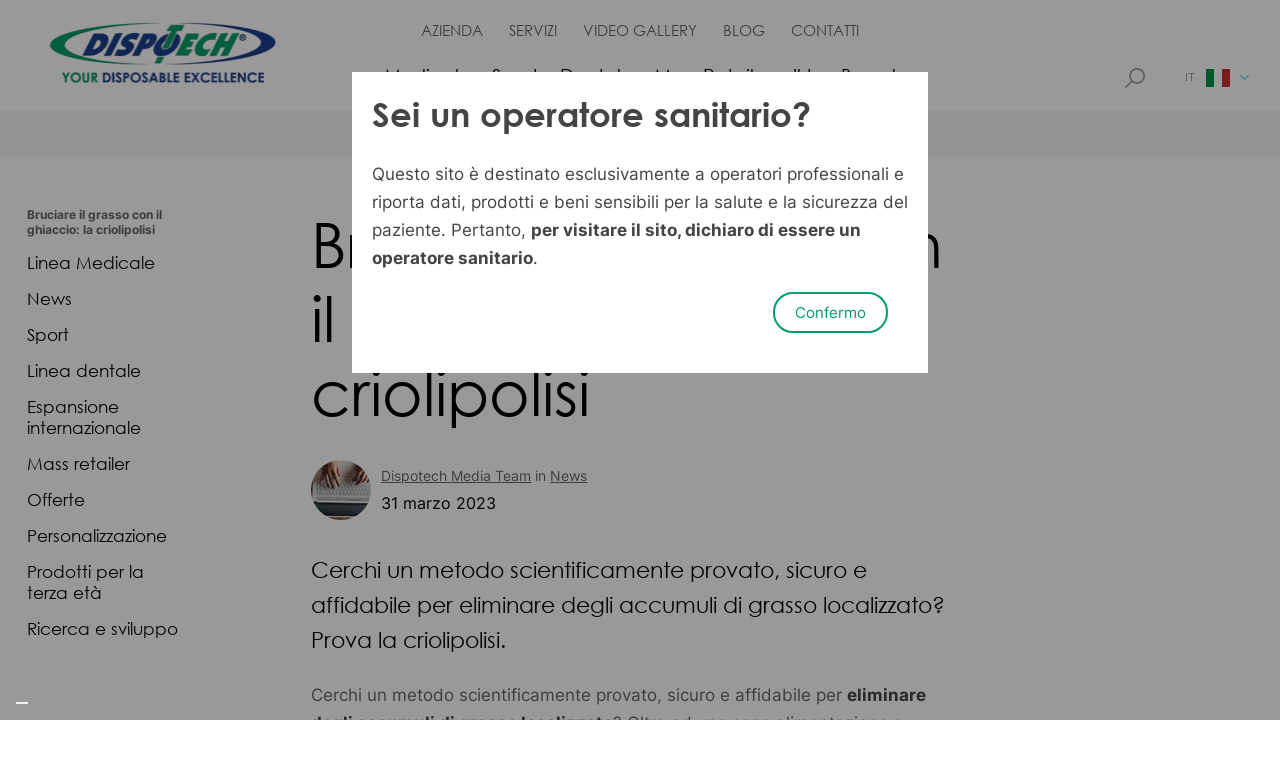

--- FILE ---
content_type: text/html; charset=utf-8
request_url: https://www.dispotech.com/it/blog/bruciare-il-grasso-con-il-ghiaccio-la-criolipolisi
body_size: 10081
content:

<!DOCTYPE html>
<html lang="it">
<head prefix="og: http://ogp.me/ns#">
    <!-- Google Tag Manager -->
    <script>
        (function (w, d, s, l, i) {
            w[l] = w[l] || []; w[l].push({
                "gtm.start":
                    new Date().getTime(), event: "gtm.js"
            }); var f = d.getElementsByTagName(s)[0],
                j = d.createElement(s), dl = l != "dataLayer" ? "&l=" + l : ""; j.async = true; j.src =
                    "https://www.googletagmanager.com/gtm.js?id=" + i + dl; f.parentNode.insertBefore(j, f);
        })(window, document, "script", "dataLayer", "GTM-MDPKTJN");</script>
    <!-- End Google Tag Manager -->

    <meta charset="UTF-8">
    <meta name="viewport" content="width=device-width, initial-scale=1.0">

    <!-- https://www.favicon-generator.org/ -->
    <link rel="apple-touch-icon" sizes="57x57" href="/apple-icon-57x57.png">
    <link rel="apple-touch-icon" sizes="60x60" href="/apple-icon-60x60.png">
    <link rel="apple-touch-icon" sizes="72x72" href="/apple-icon-72x72.png">
    <link rel="apple-touch-icon" sizes="76x76" href="/apple-icon-76x76.png">
    <link rel="apple-touch-icon" sizes="114x114" href="/apple-icon-114x114.png">
    <link rel="apple-touch-icon" sizes="120x120" href="/apple-icon-120x120.png">
    <link rel="apple-touch-icon" sizes="144x144" href="/apple-icon-144x144.png">
    <link rel="apple-touch-icon" sizes="152x152" href="/apple-icon-152x152.png">
    <link rel="apple-touch-icon" sizes="180x180" href="/apple-icon-180x180.png">
    <link rel="icon" type="image/png" sizes="192x192" href="/android-icon-192x192.png">
    <link rel="icon" type="image/png" sizes="32x32" href="/favicon-32x32.png">
    <link rel="icon" type="image/png" sizes="96x96" href="/favicon-96x96.png">
    <link rel="icon" type="image/png" sizes="16x16" href="/favicon-16x16.png">
    <link rel="manifest" href="/manifest.json">
    <meta name="msapplication-TileColor" content="#ffffff">
    <meta name="msapplication-TileImage" content="/ms-icon-144x144.png">
    <meta name="theme-color" content="#ffffff">

    <meta name="description" content="Oggi sul blog di Dispotech ti raccontiamo di cosa si tratta, le origini (abbastanza singolari) di questa pratica medico-estetica.">
    <meta name="keywords" content="">
    <meta name="robots" content="">
    <meta property="og:description" content="Cerchi un metodo scientificamente provato, sicuro e affidabile per eliminare degli accumuli di grasso localizzato? Prova la criolipolisi.">
    <meta property="og:title" content="Bruciare il grasso con il ghiaccio: la criolipolisi">
    <meta property="og:url" content="https://www.dispotech.com/it/blog/bruciare-il-grasso-con-il-ghiaccio-la-criolipolisi">

    <meta property="og:image" content="https://www.dispotech.com/media/0qkkhurr/criolipolisi-bruciare-grasso-ghiaccio.png?quality=100&amp;format=webp&amp;rnd=133247520031370000">

                <link rel="alternate" hreflang="it" href="https://www.dispotech.com/it/blog/bruciare-il-grasso-con-il-ghiaccio-la-criolipolisi" />
                <link rel="alternate" hreflang="en" href="https://www.dispotech.com/en/blog/does-cryotherapy-cause-weight-loss" />
                <link rel="alternate" hreflang="de" href="https://www.dispotech.com/de/blog/hilft-die-kryotherapie-beim-abnehmen" />
                <link rel="alternate" hreflang="fr" href="https://www.dispotech.com/fr/blog/la-cryotherapie-fait-elle-maigrir" />


    <title>Bruciare il grasso con il ghiaccio: la criolipolisi</title>
    <link rel="canonical" href="https://www.dispotech.com/it/blog/bruciare-il-grasso-con-il-ghiaccio-la-criolipolisi" />

    <link rel="stylesheet" href="/assets/bundles/styles/stylesbundle.css?v=175437668834">

<script type="application/ld+json">
    {"@context":"https://schema.org","@type":"BreadcrumbList","itemListElement":[{"@type":"ListItem","name":"Homepage","item":{"@type":"Thing","@id":"https://www.dispotech.com/it"},"position":1},{"@type":"ListItem","name":"Blog","item":{"@type":"Thing","@id":"https://www.dispotech.com/it/blog"},"position":2},{"@type":"ListItem","name":"Bruciare il grasso con il ghiaccio: la criolipolisi","item":{"@type":"Thing","@id":"https://www.dispotech.com/it/blog/bruciare-il-grasso-con-il-ghiaccio-la-criolipolisi"},"position":3}]}
</script>

    
        <script type="application/ld+json">
        {"@context":"https://schema.org","@type":"BlogPosting","image":"https://www.dispotech.com/media/0qkkhurr/criolipolisi-bruciare-grasso-ghiaccio.png","author":{"@type":"Person","name":"Dispotech Media Team","url":"https://www.dispotech.com/it/blog/autori/dispotech-media-team"},"dateCreated":"2023-03-31T16:00:43.28+00:00","dateModified":"2025-10-01T15:29:29.5+00:00","datePublished":"2023-03-31T00:00:00+00:00","headline":"Bruciare il grasso con il ghiaccio: la criolipolisi"}
        </script>


</head>

<body class="">
    <!-- Google Tag Manager (noscript) -->
    <noscript>
        <iframe src="https://www.googletagmanager.com/ns.html?id=GTM-MDPKTJN"
                height="0" width="0" style="display:none;visibility:hidden"></iframe>
    </noscript>
    <!-- End Google Tag Manager (noscript) -->



<header class="header">
    <div class="wrapper">
        <div class="container-logo">
            <a href="/it" class="logo">
                    <img src="/media/gfhdr5b3/logo.png?anchor=center&amp;mode=crop&amp;width=233&amp;height=70&amp;quality=100&amp;format=webp&amp;rnd=132835216512000000" alt="Logo">
            </a>
        </div>
        <div class="container-logo-perfecto">
            <a href="/it" class="logo">
                    <img src="/media/kbulr3fl/perfecto-per-sito.png?anchor=center&amp;mode=crop&amp;width=296&amp;height=80&amp;quality=100&amp;format=webp&amp;rnd=133298489009830000" alt="perfecto">
            </a>
        </div>
        <div class="wrapper-menu-bar">
            <!-- #region Menu Top Bar -->
            <div class="menu-top-bar">
                <div class="container-link-menu">
                            <a href="/it/azienda" class="link">AZIENDA</a>
                            <a href="/it/servizi" class="link">SERVIZI</a>
                            <a href="/it/video-gallery" class="link">VIDEO GALLERY</a>
                            <a href="/it/blog" class="link">BLOG</a>
                            <a href="/it/contatti" class="link">CONTATTI</a>
                </div>
            </div>
            <!-- #endregion -->
            <!-- #region Menu Bottom Bar -->
            <div class="menu-bottom-bar">
                <div class="container-link-menu">
                                <a href="/it/prodotti/prodotti-medicali-monouso" class="link">Medicale</a>
                                <a href="/it/prodotti/sport" class="link">Sport</a>
                                <a href="/it/prodotti/perfecto" class="link">Dentale</a>
                                <a href="/it/prodotti/mass-retailer" class="link">Mass Retailer</a>
                                <a href="/it/il-tuo-brand" class="link">Il tuo Brand</a>
                </div>
            </div>
            <!-- #endregion -->
        </div>
        <div class="container-right">
            <div class="internal-wrapper">

                <a href="/it/ricerca" class="search-btn">
                    <svg width="20" height="20" viewBox="0 0 20 20" fill="" xmlns="http://www.w3.org/2000/svg">
                        <path d="M0.122063 18.6996L5.93192 12.8897C4.82996 11.5293 4.16664 9.79975 4.16664 7.9167C4.16664 3.55145 7.7181 0 12.0833 0C16.4486 0 20 3.55145 20 7.9167C20 12.2819 16.4485 15.8334 12.0833 15.8334C10.2002 15.8334 8.47071 15.17 7.11028 14.0681L1.30042 19.878C1.13765 20.0407 0.873899 20.0407 0.711126 19.878L0.122023 19.2888C-0.0406723 19.1261 -0.0406723 18.8623 0.122063 18.6996ZM12.0833 14.1667C15.5298 14.1667 18.3333 11.3632 18.3333 7.9167C18.3333 4.47025 15.5298 1.66668 12.0833 1.66668C8.63685 1.66668 5.83329 4.47025 5.83329 7.9167C5.83329 11.3632 8.63685 14.1667 12.0833 14.1667Z" fill="#999999" />
                    </svg>
                </a>

                <div class="container-select-language">
                        <div class="box-language is-visible">
                            <p class="lang">IT</p>
                            <div class="flag">
                                    <img src="/media/nssnymi1/it.svg?rnd=132829145723400000" alt="flag-language" />
                            </div>
                            <svg width="9" height="7" viewBox="0 0 9 7" fill="none" xmlns="http://www.w3.org/2000/svg">
                                <path d="M8.85614 1.28635L8.56134 0.989493C8.46856 0.896785 8.34512 0.845711 8.21319 0.845711C8.08133 0.845711 7.95775 0.896785 7.86497 0.989493L4.50201 4.35259L1.13518 0.985761C1.04255 0.893053 0.918959 0.842052 0.787104 0.842052C0.655249 0.842052 0.53159 0.893053 0.438882 0.985761L0.144001 1.28079C-0.0480004 1.47264 -0.0480004 1.78516 0.144001 1.97701L4.15262 6.00004C4.24525 6.09268 4.36869 6.15795 4.50172 6.15795H4.50326C4.63518 6.15795 4.75862 6.09261 4.85126 6.00004L8.85614 1.98792C8.94893 1.89528 8.99985 1.76811 9 1.63625C9 1.50433 8.94893 1.37891 8.85614 1.28635Z"
                                      fill="#6BD9F2" />
                            </svg>
                        </div>


                    <div class="wrapper-languages-selector not-visible">
                                <div class="container-selector-languages">
                                        <div class="box-language">
                                            <a href="/en/blog/does-cryotherapy-cause-weight-loss">
                                                <p class="lang">EN</p>
                                                <div class="flag">
                                                        <img src="/media/l41brniw/gb-eng.svg?rnd=132829145625530000" alt="flag-language" />
                                                </div>
                                            </a>
                                        </div>
                                        <div class="box-language">
                                            <a href="/de/blog/hilft-die-kryotherapie-beim-abnehmen">
                                                <p class="lang">DE</p>
                                                <div class="flag">
                                                        <img src="/media/0elpsmhy/de.svg?rnd=132829145541800000" alt="flag-language" />
                                                </div>
                                            </a>
                                        </div>
                                        <div class="box-language">
                                            <a href="/es">
                                                <p class="lang">ES</p>
                                                <div class="flag">
                                                        <img src="/media/xp1lrxhy/ea.svg?rnd=132829145570230000" alt="flag-language" />
                                                </div>
                                            </a>
                                        </div>
                                        <div class="box-language">
                                            <a href="/fr/blog/la-cryotherapie-fait-elle-maigrir">
                                                <p class="lang">FR</p>
                                                <div class="flag">
                                                        <img src="/media/3a2bk43f/fr.svg?rnd=132829145617270000" alt="flag-language" />
                                                </div>
                                            </a>
                                        </div>
                                        <div class="box-language">
                                            <a href="/pt">
                                                <p class="lang">PT</p>
                                                <div class="flag">
                                                        <img src="/media/igyj1jce/pt.svg?rnd=132829145954200000" alt="flag-language" />
                                                </div>
                                            </a>
                                        </div>

                                                <div class="box-language">
                                                    <a href="https://premium.dispotech.com/en/dispotech-products-polish">
                                                        <p class="lang">PL</p>
                                                        <div class="flag">
                                                            <img src="/media/gvfjnvfi/pl.svg?rnd=132829145937800000" alt="Pl" />
                                                        </div>
                                                    </a>
                                                </div>
                                                <div class="box-language">
                                                    <a href="https://premium.dispotech.com/cs-cz/en/skv%C4%9Bl%C3%A9-v%C3%BDrobky-na-jedno-pou%C5%BEit%C3%AD">
                                                        <p class="lang">CZ</p>
                                                        <div class="flag">
                                                            <img src="/media/s0yhuvvo/cz.svg?rnd=132829145539470000" alt="Cz" />
                                                        </div>
                                                    </a>
                                                </div>
                                                <div class="box-language">
                                                    <a href="https://premium.dispotech.com/bg-bg/dispotech-%D0%BF%D1%80%D0%B5%D0%B2%D1%8A%D0%B7%D1%85%D0%BE%D0%B4%D1%81%D1%82%D0%B2%D0%BE-%D0%BD%D0%B0-%D0%B2%D0%B0%D1%88%D0%B8%D1%82%D0%B5-%D0%BA%D0%BE%D0%BD%D1%81%D1%83%D0%BC%D0%B0%D1%82%D0%B8%D0%B2%D0%B8">
                                                        <p class="lang">BG</p>
                                                        <div class="flag">
                                                            <img src="/media/kojliz2l/bg.svg?rnd=132829145438030000" alt="Bg" />
                                                        </div>
                                                    </a>
                                                </div>
                                                <div class="box-language">
                                                    <a href="https://premium.dispotech.com/sr-ba/dispotech-izvrsnost-va%C5%A1eg-potro%C5%A1nog">
                                                        <p class="lang">RS</p>
                                                        <div class="flag">
                                                            <img src="/media/mljf5ryz/rs.svg?rnd=132829145974030000" alt="Rs" />
                                                        </div>
                                                    </a>
                                                </div>
                                                <div class="box-language">
                                                    <a href="https://dispotech.ch/">
                                                        <p class="lang">CH</p>
                                                        <div class="flag">
                                                            <img src="/media/25tpagof/ch.svg?rnd=132829145499770000" alt="Ch" />
                                                        </div>
                                                    </a>
                                                </div>
                                </div>

                    </div>
                </div>
                <div class="container-hamburger">
                    <svg width="24" height="14" viewBox="0 0 24 14" fill="none" xmlns="http://www.w3.org/2000/svg">
    <path d="M0 0H24V2H0V0Z" fill="#009D6B" />
    <path d="M0 6H24V8H0V6Z" fill="#009D6B" />
    <path d="M0 12H24V14H0V12Z" fill="#009D6B" />
</svg>

                </div>
            </div>
        </div>
    </div>
</header>

<section class="mega-menu-section">
    <div class="wrapper">
        <div class="container-logo">
            <a href="/it" class="logo">
                    <img src="/media/gfhdr5b3/logo.png?anchor=center&amp;mode=crop&amp;width=233&amp;height=70&amp;quality=100&amp;format=webp&amp;rnd=132835216512000000" alt="Logo">
            </a>
        </div>
        <div class="container-logo-perfecto">
            <a href="/it" class="logo">
                    <img src="/media/kbulr3fl/perfecto-per-sito.png?anchor=center&amp;mode=crop&amp;width=296&amp;height=80&amp;quality=100&amp;format=webp&amp;rnd=133298489009830000" alt="perfecto">
            </a>
        </div>
        <!-- #region Menu Top Bar -->
        <div class="menu-top-bar">
            <div class="container-link-menu">
                        <a href="/it/azienda" class="link">AZIENDA</a>
                        <a href="/it/servizi" class="link">SERVIZI</a>
                        <a href="/it/video-gallery" class="link">VIDEO GALLERY</a>
                        <a href="/it/blog" class="link">BLOG</a>
                        <a href="/it/contatti" class="link">CONTATTI</a>
            </div>
            <div class="container-select-language">
                    <div class="box-language is-visible">
                        <p class="lang">IT</p>
                        <div class="flag">
                                <img src="/media/nssnymi1/it.svg?rnd=132829145723400000" alt="It" />
                        </div>
                        <svg width="15" height="8" viewBox="0 0 9 7" fill="none" xmlns="http://www.w3.org/2000/svg">
    <path d="M8.85614 1.28635L8.56134 0.989493C8.46856 0.896785 8.34512 0.845711 8.21319 0.845711C8.08133 0.845711 7.95775 0.896785 7.86497 0.989493L4.50201 4.35259L1.13518 0.985761C1.04255 0.893053 0.918959 0.842052 0.787104 0.842052C0.655249 0.842052 0.53159 0.893053 0.438882 0.985761L0.144001 1.28079C-0.0480004 1.47264 -0.0480004 1.78516 0.144001 1.97701L4.15262 6.00004C4.24525 6.09268 4.36869 6.15795 4.50172 6.15795H4.50326C4.63518 6.15795 4.75862 6.09261 4.85126 6.00004L8.85614 1.98792C8.94893 1.89528 8.99985 1.76811 9 1.63625C9 1.50433 8.94893 1.37891 8.85614 1.28635Z"
          fill="#6BD9F2" />
</svg>
                    </div>


                <div class="wrapper-languages-selector not-visible">
                                <div class="container-selector-languages">
                                    <div class="box-language">
                                        <a href="/en/blog/does-cryotherapy-cause-weight-loss">
                                            <p class="lang">
                                                EN
                                            </p>
                                            <div class="flag">
                                                    <img src="/media/l41brniw/gb-eng.svg?rnd=132829145625530000" alt="flag-language" />
                                            </div>
                                        </a>
                                    </div>
                                </div>
                                <div class="container-selector-languages">
                                    <div class="box-language">
                                        <a href="/de/blog/hilft-die-kryotherapie-beim-abnehmen">
                                            <p class="lang">
                                                DE
                                            </p>
                                            <div class="flag">
                                                    <img src="/media/0elpsmhy/de.svg?rnd=132829145541800000" alt="flag-language" />
                                            </div>
                                        </a>
                                    </div>
                                </div>
                                <div class="container-selector-languages">
                                    <div class="box-language">
                                        <a href="#">
                                            <p class="lang">
                                                ES
                                            </p>
                                            <div class="flag">
                                                    <img src="/media/xp1lrxhy/ea.svg?rnd=132829145570230000" alt="flag-language" />
                                            </div>
                                        </a>
                                    </div>
                                </div>
                                <div class="container-selector-languages">
                                    <div class="box-language">
                                        <a href="/fr/blog/la-cryotherapie-fait-elle-maigrir">
                                            <p class="lang">
                                                FR
                                            </p>
                                            <div class="flag">
                                                    <img src="/media/3a2bk43f/fr.svg?rnd=132829145617270000" alt="flag-language" />
                                            </div>
                                        </a>
                                    </div>
                                </div>
                                <div class="container-selector-languages">
                                    <div class="box-language">
                                        <a href="#">
                                            <p class="lang">
                                                PT
                                            </p>
                                            <div class="flag">
                                                    <img src="/media/igyj1jce/pt.svg?rnd=132829145954200000" alt="flag-language" />
                                            </div>
                                        </a>
                                    </div>
                                </div>
                                        <div class="container-selector-languages">
                                            <div class="box-language">
                                                <a href="https://premium.dispotech.com/en/dispotech-products-polish">
                                                    <p class="lang">PL</p>
                                                    <div class="flag">
                                                        <img src="/media/gvfjnvfi/pl.svg?rnd=132829145937800000" alt="Pl" />
                                                    </div>
                                                </a>
                                            </div>
                                        </div>
                                        <div class="container-selector-languages">
                                            <div class="box-language">
                                                <a href="https://premium.dispotech.com/cs-cz/en/skv%C4%9Bl%C3%A9-v%C3%BDrobky-na-jedno-pou%C5%BEit%C3%AD">
                                                    <p class="lang">CZ</p>
                                                    <div class="flag">
                                                        <img src="/media/s0yhuvvo/cz.svg?rnd=132829145539470000" alt="Cz" />
                                                    </div>
                                                </a>
                                            </div>
                                        </div>
                                        <div class="container-selector-languages">
                                            <div class="box-language">
                                                <a href="https://premium.dispotech.com/bg-bg/dispotech-%D0%BF%D1%80%D0%B5%D0%B2%D1%8A%D0%B7%D1%85%D0%BE%D0%B4%D1%81%D1%82%D0%B2%D0%BE-%D0%BD%D0%B0-%D0%B2%D0%B0%D1%88%D0%B8%D1%82%D0%B5-%D0%BA%D0%BE%D0%BD%D1%81%D1%83%D0%BC%D0%B0%D1%82%D0%B8%D0%B2%D0%B8">
                                                    <p class="lang">BG</p>
                                                    <div class="flag">
                                                        <img src="/media/kojliz2l/bg.svg?rnd=132829145438030000" alt="Bg" />
                                                    </div>
                                                </a>
                                            </div>
                                        </div>
                                        <div class="container-selector-languages">
                                            <div class="box-language">
                                                <a href="https://premium.dispotech.com/sr-ba/dispotech-izvrsnost-va%C5%A1eg-potro%C5%A1nog">
                                                    <p class="lang">RS</p>
                                                    <div class="flag">
                                                        <img src="/media/mljf5ryz/rs.svg?rnd=132829145974030000" alt="Rs" />
                                                    </div>
                                                </a>
                                            </div>
                                        </div>
                                        <div class="container-selector-languages">
                                            <div class="box-language">
                                                <a href="https://dispotech.ch/">
                                                    <p class="lang">CH</p>
                                                    <div class="flag">
                                                        <img src="/media/25tpagof/ch.svg?rnd=132829145499770000" alt="Ch" />
                                                    </div>
                                                </a>
                                            </div>
                                        </div>

                </div>
            </div>
        </div>
        <!-- #endregion -->
        <!-- #region Menu Bottom Bar -->
        <div class="menu-top-bar">
            <div class="container-link-menu">
                            <a href="/it/prodotti/prodotti-medicali-monouso" class="link">Medicale</a>
                            <a href="/it/prodotti/sport" class="link">Sport</a>
                            <a href="/it/prodotti/perfecto" class="link">Dentale</a>
                            <a href="/it/prodotti/mass-retailer" class="link">Mass Retailer</a>
                            <a href="/it/il-tuo-brand" class="link">Il tuo Brand</a>
            </div>



            <a href="/it/ricerca" class="search-btn">
                <svg width="18" height="18" viewBox="0 0 18 18" fill="none" xmlns="http://www.w3.org/2000/svg">
                    <path d="M10.7556 14.4831C9.1467 14.4832 7.58385 13.9464 6.31457 12.9578L1.526 17.7463C1.16827 18.0918 0.598261 18.0819 0.252783 17.7242C-0.0842323 17.3752 -0.0842323 16.822 0.252783 16.4731L5.04136 11.6845C2.58818 8.52664 3.15944 3.97796 6.31734 1.52478C9.47525 -0.928407 14.0239 -0.357146 16.4771 2.80076C18.9302 5.95867 18.359 10.5073 15.2011 12.9605C13.9297 13.9482 12.3655 14.4839 10.7556 14.4831ZM14.6031 3.39593C12.4782 1.27091 9.03289 1.27087 6.90787 3.39585C4.78285 5.52083 4.78281 8.96611 6.90779 11.0911C9.03277 13.2161 12.478 13.2162 14.6031 11.0912C14.6031 11.0912 14.6031 11.0912 14.6031 11.0911C16.7281 8.98163 16.7406 5.54892 14.6311 3.42394C14.6218 3.41457 14.6125 3.40525 14.6031 3.39593Z" fill="#666666" />
                </svg>
            </a>
        </div>
        <!-- #endregion -->
        <div class="container-close-icon-hamburger">
            <svg width="25" height="22" viewBox="0 0 32 26" fill="none" xmlns="http://www.w3.org/2000/svg">
    <rect width="32.345" height="2.42587" transform="matrix(0.699565 -0.714569 0.699565 0.714569 4 23.6802)" fill="#009D6B" />
    <rect width="32.345" height="2.42587" transform="matrix(-0.699565 -0.714569 0.699565 -0.714569 26.6274 25.125)" fill="#009D6B" />
</svg>

        </div>
    </div>
</section>

    


<div class="breadcrumb-section">
    <div class="wrapper">
            <ul class="breadcrumb-container">
                    <li class="item">
                        <a href="/it">Homepage</a>
                    </li>
                        <li class="item greater-than-symbol">
                            <svg width="5" height="8" viewBox="0 0 5 8" fill="none" xmlns="http://www.w3.org/2000/svg">
    <path d="M0.39493 0.127871L0.131058 0.389922C0.0486505 0.472394 0.00325181 0.582119 0.00325181 0.699388C0.00325182 0.816592 0.0486506 0.926447 0.131058 1.00892L3.12048 3.99821L0.127741 6.99095C0.0453337 7.07329 -3.57057e-08 7.18315 -3.05826e-08 7.30035C-2.54594e-08 7.41756 0.0453337 7.52748 0.127741 7.60988L0.389987 7.872C0.560525 8.04267 0.838316 8.04267 1.00885 7.872L4.58488 4.30878C4.66722 4.22644 4.72524 4.11672 4.72524 3.99847L4.72524 3.99711C4.72524 3.87984 4.66716 3.77011 4.58488 3.68777L1.01854 0.127871C0.936202 0.0453991 0.823161 0.000130141 0.705956 -3.08584e-08C0.588687 -2.57323e-08 0.477207 0.0453992 0.39493 0.127871Z" fill="#009D6B" />
</svg>
                        </li>
                    <li class="item">
                        <a href="/it/blog">Blog</a>
                    </li>
                        <li class="item greater-than-symbol">
                            <svg width="5" height="8" viewBox="0 0 5 8" fill="none" xmlns="http://www.w3.org/2000/svg">
    <path d="M0.39493 0.127871L0.131058 0.389922C0.0486505 0.472394 0.00325181 0.582119 0.00325181 0.699388C0.00325182 0.816592 0.0486506 0.926447 0.131058 1.00892L3.12048 3.99821L0.127741 6.99095C0.0453337 7.07329 -3.57057e-08 7.18315 -3.05826e-08 7.30035C-2.54594e-08 7.41756 0.0453337 7.52748 0.127741 7.60988L0.389987 7.872C0.560525 8.04267 0.838316 8.04267 1.00885 7.872L4.58488 4.30878C4.66722 4.22644 4.72524 4.11672 4.72524 3.99847L4.72524 3.99711C4.72524 3.87984 4.66716 3.77011 4.58488 3.68777L1.01854 0.127871C0.936202 0.0453991 0.823161 0.000130141 0.705956 -3.08584e-08C0.588687 -2.57323e-08 0.477207 0.0453992 0.39493 0.127871Z" fill="#009D6B" />
</svg>
                        </li>
                    <li class="item">
                        <a href="/it/blog/bruciare-il-grasso-con-il-ghiaccio-la-criolipolisi">Bruciare il grasso con il ghiaccio: la criolipolisi</a>
                    </li>
            </ul>
    </div>
</div>

<main class="blog-post">
    
    <aside class="sidebar">

        <div class="wrapper">
    <div class="desktop">
        <div class="title-sidebar" data-item-toggle>
                <span> Bruciare il grasso con il ghiaccio: la criolipolisi</span>
        </div>
        <ul class="container-link-sidebar">
                    <li class="link-sidebar">
                        <a target="" href="/it/blog/linea-medicale" class="text">
                            Linea Medicale
                        </a>
                    </li>
                    <li class="link-sidebar">
                        <a target="" href="/it/blog/news" class="text">
                            News
                        </a>
                    </li>
                    <li class="link-sidebar">
                        <a target="" href="/it/blog/sport" class="text">
                            Sport
                        </a>
                    </li>
                    <li class="link-sidebar">
                        <a target="" href="/it/blog/linea-dentale" class="text">
                            Linea dentale
                        </a>
                    </li>
                    <li class="link-sidebar">
                        <a target="" href="/it/blog/espansione-internazionale" class="text">
                            Espansione internazionale
                        </a>
                    </li>
                    <li class="link-sidebar">
                        <a target="" href="/it/blog/mass-retailer" class="text">
                            Mass retailer
                        </a>
                    </li>
                    <li class="link-sidebar">
                        <a target="" href="/it/blog/offerte" class="text">
                            Offerte
                        </a>
                    </li>
                    <li class="link-sidebar">
                        <a target="" href="/it/blog/personalizzazione" class="text">
                            Personalizzazione
                        </a>
                    </li>
                    <li class="link-sidebar">
                        <a target="" href="/it/blog/prodotti-per-la-terza-eta" class="text">
                            Prodotti per la terza età
                        </a>
                    </li>
                    <li class="link-sidebar">
                        <a target="" href="/it/blog/ricerca-e-sviluppo" class="text">
                            Ricerca e sviluppo
                        </a>
                    </li>
        </ul>
    </div>
    <div class="mobile-accordion">
        <div class="item" data-item-toggle>
            <div class="container-item">
                <div class="left-side">
                    <p class="title-item" data-item-filter>
Bruciare il grasso con il ghiaccio: la criolipolisi                    </p>
                </div>
                <div class="right-side">
                    <div class="img-item">
                        <svg width="15" height="8" viewBox="0 0 9 7" fill="none" xmlns="http://www.w3.org/2000/svg">
    <path d="M8.85614 1.28635L8.56134 0.989493C8.46856 0.896785 8.34512 0.845711 8.21319 0.845711C8.08133 0.845711 7.95775 0.896785 7.86497 0.989493L4.50201 4.35259L1.13518 0.985761C1.04255 0.893053 0.918959 0.842052 0.787104 0.842052C0.655249 0.842052 0.53159 0.893053 0.438882 0.985761L0.144001 1.28079C-0.0480004 1.47264 -0.0480004 1.78516 0.144001 1.97701L4.15262 6.00004C4.24525 6.09268 4.36869 6.15795 4.50172 6.15795H4.50326C4.63518 6.15795 4.75862 6.09261 4.85126 6.00004L8.85614 1.98792C8.94893 1.89528 8.99985 1.76811 9 1.63625C9 1.50433 8.94893 1.37891 8.85614 1.28635Z"
          fill="#6BD9F2" />
</svg>
                    </div>
                    <div class="img-item-open">
                        <svg width="15" height="8" viewBox="0 0 15 8" fill="none" xmlns="http://www.w3.org/2000/svg">
    <path d="M14.5489 6.5431L8.14289 0.137505C8.05136 0.0458833 7.94607 0 7.82695 0C7.70784 0 7.60235 0.0458833 7.51078 0.137505L1.10528 6.5431C1.01351 6.63487 0.967773 6.74016 0.967773 6.85932C0.967773 6.97844 1.01366 7.08388 1.10528 7.17545L1.79242 7.86254C1.88404 7.95416 1.98948 7.99995 2.10859 7.99995C2.22771 7.99995 2.33315 7.95416 2.42477 7.86254L7.82695 2.46046L13.2293 7.86288C13.3209 7.9545 13.4264 8 13.5453 8C13.6646 8 13.7701 7.95421 13.8616 7.86288L14.5489 7.1755C14.6404 7.08392 14.6859 6.97844 14.6859 6.85937C14.686 6.74016 14.6405 6.63472 14.5489 6.5431Z" fill="#009D6B" />
</svg>

                    </div>
                </div>
            </div>
                    <div class="description-items">
                        <a target="" href="/it/blog/linea-medicale" class="text">
                            Linea Medicale
                        </a>
                    </div>
                    <div class="description-items">
                        <a target="" href="/it/blog/news" class="text">
                            News
                        </a>
                    </div>
                    <div class="description-items">
                        <a target="" href="/it/blog/sport" class="text">
                            Sport
                        </a>
                    </div>
                    <div class="description-items">
                        <a target="" href="/it/blog/linea-dentale" class="text">
                            Linea dentale
                        </a>
                    </div>
                    <div class="description-items">
                        <a target="" href="/it/blog/espansione-internazionale" class="text">
                            Espansione internazionale
                        </a>
                    </div>
                    <div class="description-items">
                        <a target="" href="/it/blog/mass-retailer" class="text">
                            Mass retailer
                        </a>
                    </div>
                    <div class="description-items">
                        <a target="" href="/it/blog/offerte" class="text">
                            Offerte
                        </a>
                    </div>
                    <div class="description-items">
                        <a target="" href="/it/blog/personalizzazione" class="text">
                            Personalizzazione
                        </a>
                    </div>
                    <div class="description-items">
                        <a target="" href="/it/blog/prodotti-per-la-terza-eta" class="text">
                            Prodotti per la terza età
                        </a>
                    </div>
                    <div class="description-items">
                        <a target="" href="/it/blog/ricerca-e-sviluppo" class="text">
                            Ricerca e sviluppo
                        </a>
                    </div>
        </div>
    </div>
</div>
    </aside>
    <section class="listing">
        <div class="text-container">
            <h1 class="title">
                Bruciare il grasso con il ghiaccio: la criolipolisi
            </h1>
            <div class="info-post-container">


                    <div class="left-side">
                        <div class="picture">
                            <img src="/media/fvdolv23/media-team.png?anchor=center&amp;mode=crop&amp;width=60&amp;height=60&amp;quality=100&amp;format=webp&amp;rnd=133827037827170000" alt="Media Team" />
                        </div>
                        <div class="info-text">
                            <div class="author">
                                
                                <span class="author-name">Dispotech Media Team</span>
                                in
                                <span class="article-category">News</span>
                            </div>
                                <div class="date">
                                     31 marzo 2023
                                </div>
                        </div>
                    </div>
            </div>

                <div class="synthesis rte">
                    <p>Cerchi un metodo scientificamente provato, sicuro e affidabile per eliminare degli accumuli di grasso localizzato? Prova la criolipolisi.</p>
                </div>


                <div class="description rte">
                    <p>Cerchi un metodo scientificamente provato, sicuro e affidabile per <strong>eliminare degli accumuli di grasso localizzato</strong>? Oltre ad una sana alimentazione e all’esercizio fisico puoi provare <strong>un trattamento che si basa sui benefici del ghiaccio: la criolipolisi</strong>.</p>
<p><br />Oggi sul blog di<strong> Dispotech</strong> ti raccontiamo di cosa si tratta, le origini (abbastanza singolari) di questa pratica medico-estetica, le fasi della procedura e tanto altro. A supportarci, un articolo pubblicato su <em>health.harvard.edu</em>.</p>
<p> </p>
<p> </p>
<p><strong>Bruciare il grasso con il ghiaccio</strong> è possibile: grazie ad un <strong>procedimento medico chiamato criolipolisi</strong> si può <strong>ridurre il grasso localizzato su alcune zone del corpo senza utilizzare aghi e bisturi</strong>.</p>
<p><br />Ma quale grasso si va a ad eliminare e perché? Innanzitutto è bene precisare che nel nostro corpo sono presenti <strong>due tipologie di grasso</strong>:<br />• quello <strong>sottocutaneo</strong> (che riconosciamo nei “<strong>rotolini</strong>” che si formano quando mettiamo dei pantaloni troppo stretti, ad esempio);<br />• quello <strong>viscerale</strong>, che circonda gli organi e che purtroppo<strong> minaccia la nostra salute</strong>, causando diabete e problemi di cuore.</p>
<p><br /><strong>La criolipolisi agisce soltanto sul grasso sottocutaneo</strong>, che è l’unico tipo di grasso cui ci riferiremo d’ora in poi nell’articolo. Secondo alcune ricerche scientifiche recenti è stato dimostrato che <strong>più si va avanti con l’età, più è difficile eliminare il grasso sottocutaneo</strong>. Insomma, il consiglio di medici e scienziati è quello di prendersi cura della propria salute sin da giovani.</p>
<p> </p>
<p> </p>
<h2>La criolipolisi ha origine… dai ghiaccioli!</h2>
<p>Non molti conoscono l’origine della scienza che sta dietro alla criolipolisi. L’etimologia della parola, intanto, è chiarissima:<br />• <em>crio</em> sta per <strong>freddo</strong>;<br />• <em>lipo</em> sta per <strong>grasso</strong>;<br />• <em>lisi</em> sta per <strong>distruzione</strong>.<br />Quindi → “<strong>distruzione del grasso con il freddo</strong>”.</p>
<p> </p>
<p>L’idea di utilizzare gli<strong> effetti del freddo sul grasso sottocutaneo</strong> sono venuti alla mente degli scienziati <strong>osservando dei bambini che mangiavano ghiaccioli</strong>. Gli inventori del trattamento denominato criolipolisi hanno approfondito il fenomeno della <strong>necrosi del grasso indotta dal freddo</strong> spesso registrata nei bambini che lasciavano inavvertitamente i ghiaccioli sulla guancia. Diversi esami condotti su campioni di pelle asportati ai bambini hanno mostrato che si notava un<strong>’evidente infiammazione del grasso, ma nessun segno sulla parte più superficiale della pelle</strong>.<br />Da qui l’intuizione: <strong>il grasso è più sensibile al freddo</strong> rispetto ad altre tipologie di tessuti.</p>
<p><br />Questa scoperta ha dato il via libera a numerosi studi scientifici, ma anche all’ideazione di <strong>dispositivi e apparecchiature in grado di trattare gli inestetismi del grasso</strong>. Nel 2010 viene creata la prima tecnologia di criolipolisi, <em>CoolSculpting</em>, destinata a cambiare il volto della <strong>medicina estetica moderna</strong>.</p>
<p><br /><strong>La criolipolisi permette di ottenere ottimi risultati su cosce, pancia, addome, “maniglie dell’amore”, schiena, parte inferiore dei glutei, mento</strong>.</p>
<p> </p>
<p> </p>
<h2>Cosa succede durante una seduta di criolipolisi?</h2>
<p>Hai finalmente deciso di sottoporti alla <strong>criolipolisi</strong> - grazie alla quale, durante diverse sedute, potrai notare una <strong>diminuzione del grasso localizzato</strong>. Ma come funziona questo trattamento? Cosa aspettarsi dopo le terapie?</p>
<p><br />I <strong>macchinari per la criolipolisi</strong> sono utilizzati in tutto il mondo e sono stati scelti da <strong>più di otto milioni di persone</strong> (dati aggiornati al 2020) per la <strong>sicurezza</strong>, la <strong>totale assenza di dolore</strong> e nessun tempo di recupero – a differenza di veri e propri <strong>interventi chirurgici invasivi come la liposuzione</strong>.</p>
<p><br />Idealmente,<strong> una seduta di criolipolisi dura circa 35 minuti</strong>. Per trattare una o più aree di grasso localizzato <strong>potrebbero essere necessarie più sedute</strong>. Per queste informazioni e per tutte le domande del caso, rivolgiti a professionisti competenti.<br />E dopo il trattamento? <strong>Alcuni giorni dopo le cellule di grasso iniziano a morire</strong>. Nei mesi successivi entrano in azione i <strong>macrofagi</strong>, le cellule del sistema immunitario che <strong>inglobano e distruggono le cellule di grasso</strong> oramai morte.</p>
<p>Dopo una <strong>seduta di criolipolisi</strong> potresti essere soggetto a degli <strong>effetti collaterali: rossore, lividi, gonfiore, formicolio, intorpidimento</strong> sono del tutto normali e spariranno entro qualche settimana/mese dall’ultima seduta.</p>
<p><br /><strong>Gli effetti dei trattamenti a base di ghiaccio potranno essere visibili già dopo due settimane</strong>, mentre <strong>i risultati migliori saranno apprezzabili dopo tre mesi</strong>. Alcuni medici consigliano di effettuare delle sedute di mantenimento dei risultati a distanza di qualche mese.</p>
<p> </p>
<p> </p>
<h2>Perché sottoporsi a criolipolisi?</h2>
<p>Come hai avuto modo di apprendere, <strong>la criolipolisi è un ottimo modo per liberarsi di aree di grasso sottocutaneo localizzato</strong> che non si riescono ad eliminare con alimentazione sana e sport.</p>
<p><br /><strong>La criolipolisi elimina il grasso, non fa dimagrire</strong>! È bene tenerlo a mente.</p>
<p>Il candidato ideale alla criolipolisi, dunque, è un paziente che conduce uno <strong>stile di vita salutare, fatto di sport e dieta sana</strong>, che è vicino al suo peso forma ideale ma che proprio <strong>non riesce ad eliminare delle aree di grasso</strong> da alcuni punti del corpo.<br />Ricordiamo, ancora una volta, che <strong>la criolipolisi è un trattamento di medicina estetica</strong>: non incide sul grasso viscerale e <strong>non ha conseguenze sullo stato di salute generale</strong>.</p>
<p> </p>
<p> </p>
<p>Conoscevi queste <strong>informazioni sulla criolipolisi</strong>? Ti piacerebbe provarla? Scrivici e dicci la tua, <a href="/it/contatti" title="Contatti">contatta <strong>Dispotech</strong></a>.</p>
                </div>
        </div>
    </section>
</main>




<footer class="footer">
    <div class="wrapper">
        <a class="logo" href="/it">
                <img src="/media/rrtpporf/logo-footer.png?anchor=center&amp;mode=crop&amp;width=166&amp;height=50&amp;quality=100&amp;format=webp&amp;rnd=132835338474830000" alt="Logo Footer">
        </a>
            <div class="column">
                <div class="title">Dispotech srl</div>
                <p>Via al piano, 29<br />23020 GORDONA (SO)<br />P.I./C.F. 00672170149<br />R.E.A. 47213 C.C.I.A.A. di SO<br />Uff. Reg. Imp. SO 00672170149<br />C.S. € 1.500.000,00 i.v</p>
<p> </p>
<p><strong>Contatti</strong><br />Tel. <a href="tel:+39034336711">+39 0343 36711</a><br />Tel. <a href="tel:+39034348090">+39 0343 48090</a><br />Fax <a href="tel:+39034336567">+39 0343 36567</a><br />Email: <a href="mailto:info@dispotech.it">info@dispotech.it</a></p>
            </div>

                <div class="column accordion-footer">
                    <div class="title">
                        <div class="container-item">
                            <div class="left-text">
                                Azienda
                            </div>
                        </div>
                        <div class="description-items">
                                    <a class="single-link" href="/it/azienda">
                                        Chi siamo
                                    </a>
                                    <a class="single-link" href="/it/servizi">
                                        Servizi
                                    </a>
                                    <a class="single-link" href="/it/il-tuo-brand">
                                        Il tuo Brand
                                    </a>
                                    <a class="single-link" href="/it/video-gallery">
                                        Video Gallery
                                    </a>
                                    <a class="single-link" href="/it/contatti">
                                        Contatti
                                    </a>
                                    <a class="single-link" href="/it/lavora-con-noi">
                                        Lavora con noi
                                    </a>
                                    <a class="single-link" href="/it/whistleblowing">
                                        Whistleblowing
                                    </a>
                        </div>
                    </div>
                </div>
                <div class="column accordion-footer">
                    <div class="title">
                        <div class="container-item">
                            <div class="left-text">
                                Prodotti
                            </div>
                        </div>
                        <div class="description-items">
                                    <a class="single-link" href="/it/prodotti/perfecto">
                                        Perfecto
                                    </a>
                                    <a class="single-link" href="/it/prodotti/prodotti-medicali-monouso">
                                        Medicale
                                    </a>
                                    <a class="single-link" href="/it/prodotti/sport">
                                        Sport
                                    </a>
                                    <a class="single-link" href="/it/prodotti/mass-retailer">
                                        Mass Retailer
                                    </a>
                                    <a class="single-link" href="/it/approfondimenti">
                                        Approfondimenti
                                    </a>
                        </div>
                    </div>
                </div>
                <div class="column accordion-footer">
                    <div class="title">
                        <div class="container-item">
                            <div class="left-text">
                                Blog
                            </div>
                        </div>
                        <div class="description-items">
                                    <a class="single-link" href="/it/blog/linea-medicale">
                                        Linea Medicale
                                    </a>
                                    <a class="single-link" href="/it/blog/linea-dentale">
                                        Linea dentale
                                    </a>
                                    <a class="single-link" href="/it/blog/news">
                                        News
                                    </a>
                                    <a class="single-link" href="/it/blog/sport">
                                        Sport
                                    </a>
                        </div>
                    </div>
                </div>

        <div class="footer-bottom">
            <div class="misc-links-container">
                        <a class="single-link" href="/it/privacy">
                            Privacy
                        </a>
                        <a class="single-link" href="/it/cookie-policy">
                            Cookie
                        </a>
                        <a target="_blank" class="single-link" href="https://www.yourbiz.it/">
                            Powered by Yourbiz
                        </a>
            </div>
            <div class="copyrights">
Copyrights © 2022 tutti i diritti riservati            </div>
            <div class="social-links-container">
                    <p class="text">Follow us</p>

                        <a target="_blank" href="https://www.facebook.com/dispotech/" class="icon">
                            <img src="/media/yqzf12sv/facebooksvg.svg?anchor=center&amp;mode=crop&amp;width=9&amp;height=16&amp;rnd=132883533171230000" alt="Facebooksvg" />
                        </a>
                        <a target="_blank" href="https://www.linkedin.com/company/dispotech-srl" class="icon">
                            <img src="/media/4xdl41nt/linkedinsvg.svg?anchor=center&amp;mode=crop&amp;width=9&amp;height=16&amp;rnd=132883533268030000" alt="Linkedinsvg" />
                        </a>
                        <a target="_blank" href="https://www.youtube.com/channel/UCentkt3sWBPtJ22xyGRoBnw/videos" class="icon">
                            <img src="/media/1qanis5h/youtubesvg.svg?anchor=center&amp;mode=crop&amp;width=9&amp;height=16&amp;rnd=132883533310670000" alt="Youtubesvg" />
                        </a>
                        <a href="https://www.instagram.com/dispotechsrl" class="icon">
                            <img src="/media/tndhncru/new-project-2.svg?anchor=center&amp;mode=crop&amp;width=9&amp;height=16&amp;rnd=132925862626200000" alt="Instagram" />
                        </a>
            </div>
        </div>
    </div>
</footer><div class="disclaimer">
    <div class="wrapper">
        <div class="title">
            Sei un operatore sanitario?
        </div>
        <div class="main-text rte">
            <p>Questo sito è destinato esclusivamente a operatori professionali e riporta dati, prodotti e beni sensibili per la salute e la sicurezza del paziente. Pertanto, <strong>per visitare il sito, dichiaro di essere un operatore sanitario</strong>.</p>
        </div>
        <div class="disclaimer-footer">
            <div class="buttons">
                <div class="anchor-container">
                    <a id="confirm-subscribe" class="cta-primary subscribe">
                        <span class="text">Confermo</span>
                    </a>
                </div>
            </div>
        </div>
    </div>
</div>
5

    <script src="/assets/bundles/scripts/scriptsbundle.js?v=1754376688230"></script>
<script defer src="https://static.cloudflareinsights.com/beacon.min.js/vcd15cbe7772f49c399c6a5babf22c1241717689176015" integrity="sha512-ZpsOmlRQV6y907TI0dKBHq9Md29nnaEIPlkf84rnaERnq6zvWvPUqr2ft8M1aS28oN72PdrCzSjY4U6VaAw1EQ==" data-cf-beacon='{"version":"2024.11.0","token":"09a945d762da44e3838f72778e66d37c","r":1,"server_timing":{"name":{"cfCacheStatus":true,"cfEdge":true,"cfExtPri":true,"cfL4":true,"cfOrigin":true,"cfSpeedBrain":true},"location_startswith":null}}' crossorigin="anonymous"></script>
</body>
</html>

--- FILE ---
content_type: application/javascript; charset=utf-8
request_url: https://cs.iubenda.com/cookie-solution/confs/js/74434584.js
body_size: -201
content:
_iub.csRC = { consApiKey: 'AyPmQlbKVt9UYo6iBwVmTxUsLBUYUr7V', consentDatabasePublicKey: 'deXEUXgBSwAAksUyFqmK538hmDQUhzhZ', showBranding: false, publicId: '8b5b0785-6db6-11ee-8bfc-5ad8d8c564c0', floatingGroup: false };
_iub.csEnabled = true;
_iub.csPurposes = [1,5,4,2,3,6];
_iub.cpUpd = 1709848162;
_iub.csT = 2.0;
_iub.googleConsentModeV2 = true;
_iub.totalNumberOfProviders = 16;


--- FILE ---
content_type: image/svg+xml
request_url: https://www.dispotech.com/media/4xdl41nt/linkedinsvg.svg?anchor=center&mode=crop&width=9&height=16&rnd=132883533268030000
body_size: 144
content:
<svg width="17" height="16" viewBox="0 0 17 16" fill="none" xmlns="http://www.w3.org/2000/svg">
<path d="M2.33424 0C3.40093 0 4.29918 0.898254 4.29918 1.96495C4.29918 3.08776 3.34477 3.95797 2.33424 3.92989C1.29562 3.95797 0.369293 3.08776 0.369293 1.96495C0.341215 0.870176 1.2395 0 2.33424 0Z" fill="black"/>
<path d="M3.42878 15.9993H1.18311C0.874346 15.9993 0.621704 15.7467 0.621704 15.4379V5.61317C0.621704 5.3044 0.846267 5.05176 1.15503 5.05176H3.42875C3.73751 5.05176 3.99015 5.3044 3.99015 5.61317V15.466C3.99019 15.7467 3.73754 15.9993 3.42878 15.9993Z" fill="black"/>
<path d="M16.6215 8.47583C16.6215 6.39861 15.0776 4.77051 13.0004 4.77051H12.4109C11.2881 4.77051 10.1933 5.30384 9.60382 6.17404C9.40734 6.37053 9.3231 6.45476 9.3231 6.45476V5.33195C9.3231 5.21967 9.15466 5.05123 9.04238 5.05123H6.23531C6.12303 5.05123 5.95459 5.16351 5.95459 5.30387V15.7742C5.95459 15.8865 6.12303 15.9988 6.23531 15.9988H9.32307C9.43535 15.9988 9.60379 15.8865 9.60379 15.7742V9.71093C9.60379 8.67232 10.3898 7.80211 11.4284 7.77407C11.9617 7.77407 12.4389 7.97055 12.8038 8.33547C13.1407 8.67232 13.281 9.14952 13.281 9.68285V15.7181C13.281 15.8303 13.4495 15.9988 13.5618 15.9988H16.3688C16.4811 15.9988 16.6496 15.8303 16.6496 15.7181V8.47583H16.6215Z" fill="black"/>
</svg>


--- FILE ---
content_type: image/svg+xml
request_url: https://www.dispotech.com/media/1qanis5h/youtubesvg.svg?anchor=center&mode=crop&width=9&height=16&rnd=132883533310670000
body_size: 83
content:
<svg width="21" height="16" viewBox="0 0 21 16" fill="none" xmlns="http://www.w3.org/2000/svg">
<path d="M16.476 0.506468C12.4122 -0.168823 8.26484 -0.168823 4.20108 0.506468C1.87719 0.993094 0.427246 2.49269 0.427246 4.44913V11.4009C0.427246 13.3872 1.87719 14.8669 4.2408 15.3734C6.26229 15.7137 8.30844 15.8865 10.3584 15.8898C12.4146 15.8893 14.4673 15.7199 16.4958 15.3833C18.7998 14.9463 20.2895 13.3971 20.2895 11.4109V4.45906C20.2895 2.48276 18.7998 0.933507 16.476 0.506468ZM13.5959 8.39179L8.63036 11.3711C8.55269 11.4185 8.46309 11.4426 8.37215 11.4406C8.28594 11.44 8.20102 11.4196 8.12388 11.3811C8.04579 11.3337 7.98167 11.2664 7.93805 11.1862C7.89443 11.1059 7.87288 11.0155 7.8756 10.9242V4.96555C7.87635 4.8776 7.89954 4.7913 7.94299 4.71482C7.98644 4.63835 8.04871 4.57424 8.12388 4.52858C8.20177 4.48685 8.28876 4.46502 8.37712 4.46502C8.46548 4.46502 8.55247 4.48685 8.63036 4.52858L13.5959 7.50792C13.6677 7.55369 13.7268 7.61681 13.7677 7.69145C13.8086 7.76609 13.8301 7.84983 13.8301 7.93496C13.8301 8.02008 13.8086 8.10383 13.7677 8.17847C13.7268 8.25311 13.6677 8.31623 13.5959 8.362V8.39179Z" fill="black"/>
</svg>


--- FILE ---
content_type: image/svg+xml
request_url: https://www.dispotech.com/media/l41brniw/gb-eng.svg?rnd=132829145625530000
body_size: -364
content:
<svg xmlns="http://www.w3.org/2000/svg" id="flag-icons-gb-eng" viewBox="0 0 640 480">
  <path fill="#fff" d="M0 0h640v480H0z"/>
  <path fill="#ce1124" d="M281.6 0h76.8v480h-76.8z"/>
  <path fill="#ce1124" d="M0 201.6h640v76.8H0z"/>
</svg>
